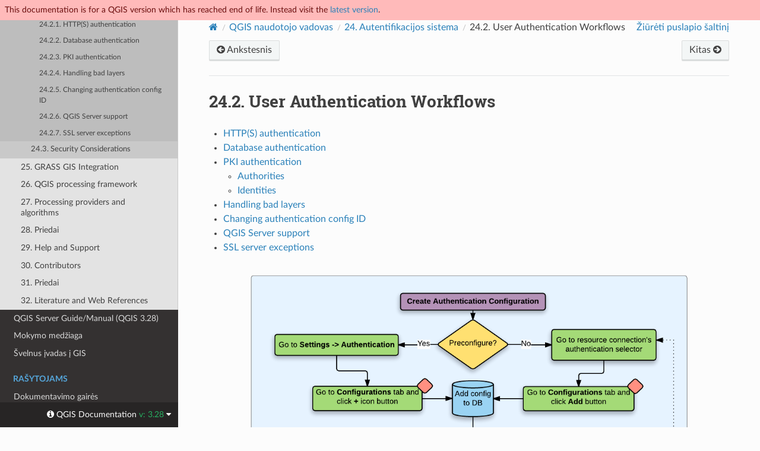

--- FILE ---
content_type: text/html
request_url: https://docs.qgis.org/3.28/lt/docs/user_manual/auth_system/auth_workflows.html
body_size: 10553
content:
<!DOCTYPE html>
<html class="writer-html5" lang="lt" data-content_root="../../../">
<head>
  <meta charset="utf-8" /><meta name="viewport" content="width=device-width, initial-scale=1" />

  <meta name="viewport" content="width=device-width, initial-scale=1.0" />
  <title>24.2. User Authentication Workflows &mdash; QGIS Documentation  documentation</title>
      <link rel="stylesheet" type="text/css" href="../../../_static/pygments.css?v=80d5e7a1" />
      <link rel="stylesheet" type="text/css" href="../../../_static/css/qgis_docs.css?v=3fdf4c33" />
      <link rel="stylesheet" type="text/css" href="../../../_static/togglebutton.css?v=13237357" />
      <link rel="stylesheet" type="text/css" href="../../../_static/copybutton.css?v=76b2166b" />
      <link rel="stylesheet" type="text/css" href="../../../_static/css/qgis_topbar.css?v=5613a779" />

  
    <link rel="shortcut icon" href="../../../_static/qgis_logo.ico"/>
    <link rel="canonical" href="https://docs.qgis.org/latest/en/docs/user_manual/auth_system/auth_workflows.html"/>
  <!--[if lt IE 9]>
    <script src="../../../_static/js/html5shiv.min.js"></script>
  <![endif]-->
  
        <script src="../../../_static/jquery.js?v=5d32c60e"></script>
        <script src="../../../_static/_sphinx_javascript_frameworks_compat.js?v=2cd50e6c"></script>
        <script src="../../../_static/documentation_options.js?v=7be03173"></script>
        <script src="../../../_static/doctools.js?v=888ff710"></script>
        <script src="../../../_static/sphinx_highlight.js?v=dc90522c"></script>
        <script src="../../../_static/clipboard.min.js?v=a7894cd8"></script>
        <script src="../../../_static/copybutton.js?v=f281be69"></script>
        <script>let toggleHintShow = 'Click to show';</script>
        <script>let toggleHintHide = 'Click to hide';</script>
        <script>let toggleOpenOnPrint = 'true';</script>
        <script src="../../../_static/togglebutton.js?v=4a39c7ea"></script>
        <script src="../../../_static/translations.js?v=3b848cde"></script>
        <script>var togglebuttonSelector = '.toggle, .admonition.dropdown';</script>
        <script>var togglebuttonSelector = '.toggle, .admonition.dropdown';</script>
    <script src="../../../_static/js/theme.js"></script>
    <link rel="index" title="Indeksas" href="../../../genindex.html" />
    <link rel="search" title="Paieška" href="../../../search.html" />
    <link rel="next" title="24.3. Security Considerations" href="auth_considerations.html" />
    <link rel="prev" title="24.1. Authentication System Overview" href="auth_overview.html" />
  <meta name="description" content="QGIS 3.28 documentation: 24.2. User Authentication Workflows">
  <meta name="robots" content="noindex">
</head>

<body class="wy-body-for-nav">

  <nav class="release_status_topbar">
    <div class="row outdated">
     This documentation is for a QGIS version which has reached end of life. Instead visit the <a href="https://docs.qgis.org/latest/lt/docs/user_manual/auth_system/auth_workflows.html">latest version</a>.
    </div>
  </nav>

   

 
  <div class="wy-grid-for-nav">
    <nav data-toggle="wy-nav-shift" class="wy-nav-side">
      <div class="wy-side-scroll">
        <div class="wy-side-nav-search" >
   

          
          
          <a href="../../index.html" class="icon icon-home">
            QGIS Documentation
              <img src="../../../_static/logo.png" class="logo" alt="Logo"/>
          </a>
              <div class="version">
                3.28
              </div>
<div role="search">
  <form id="rtd-search-form" class="wy-form" action="../../../search.html" method="get">
    <input type="text" name="q" placeholder="Ieškoti dokumentuose" aria-label="Ieškoti dokumentuose" />
    <input type="hidden" name="check_keywords" value="yes" />
    <input type="hidden" name="area" value="default" />
  </form>
</div>
   <a href= "../../../genindex.html">Index</a>
 
        </div><div class="wy-menu wy-menu-vertical" data-spy="affix" role="navigation" aria-label="Navigacijos meniu">
              <p class="caption" role="heading"><span class="caption-text">Naudotojams</span></p>
<ul class="current">
<li class="toctree-l1 current"><a class="reference internal" href="../index.html">QGIS Desktop User Guide/Manual (QGIS 3.28)</a><ul class="current">
<li class="toctree-l2"><a class="reference internal" href="../preamble/preamble.html">1. Preambulė</a></li>
<li class="toctree-l2"><a class="reference internal" href="../preamble/foreword.html">2. Pratarmė</a></li>
<li class="toctree-l2"><a class="reference internal" href="../preamble/conventions.html">3. Susitarimai</a></li>
<li class="toctree-l2"><a class="reference internal" href="../preamble/features.html">4. Savybės</a></li>
<li class="toctree-l2"><a class="reference internal" href="../introduction/getting_started.html">5. Pradžia</a></li>
<li class="toctree-l2"><a class="reference internal" href="../introduction/project_files.html">6. Darbas su projekto failais</a></li>
<li class="toctree-l2"><a class="reference internal" href="../introduction/qgis_gui.html">7. QGIS naudotojo sąsaja</a></li>
<li class="toctree-l2"><a class="reference internal" href="../introduction/browser.html">8. Naršyklės skydelis</a></li>
<li class="toctree-l2"><a class="reference internal" href="../introduction/qgis_configuration.html">9. QGIS konfigūracija</a></li>
<li class="toctree-l2"><a class="reference internal" href="../working_with_projections/working_with_projections.html">10. Darbas su projekcijomis</a></li>
<li class="toctree-l2"><a class="reference internal" href="../map_views/index.html">11. Žemėlapių vizualizavimas</a></li>
<li class="toctree-l2"><a class="reference internal" href="../introduction/general_tools.html">12. Bendri įrankiai</a></li>
<li class="toctree-l2"><a class="reference internal" href="../expressions/index.html">13. Level up with Expressions</a></li>
<li class="toctree-l2"><a class="reference internal" href="../style_library/index.html">14. The Style Library</a></li>
<li class="toctree-l2"><a class="reference internal" href="../managing_data_source/index.html">15. Managing Data Source</a></li>
<li class="toctree-l2"><a class="reference internal" href="../working_with_vector/index.html">16. Working with Vector Data</a></li>
<li class="toctree-l2"><a class="reference internal" href="../working_with_raster/index.html">17. Working with Raster Data</a></li>
<li class="toctree-l2"><a class="reference internal" href="../working_with_mesh/mesh_properties.html">18. Darbas su tinklelio duomenimis</a></li>
<li class="toctree-l2"><a class="reference internal" href="../working_with_vector_tiles/vector_tiles_properties.html">19. Working with Vector Tiles</a></li>
<li class="toctree-l2"><a class="reference internal" href="../working_with_point_clouds/point_clouds.html">20. Darbas su taškų debesimis</a></li>
<li class="toctree-l2"><a class="reference internal" href="../print_composer/index.html">21. Laying out the maps</a></li>
<li class="toctree-l2"><a class="reference internal" href="../working_with_ogc/ogc_client_support.html">22. Working with OGC / ISO protocols</a></li>
<li class="toctree-l2"><a class="reference internal" href="../working_with_gps/index.html">23. Working with GPS Data</a></li>
<li class="toctree-l2 current"><a class="reference internal" href="index.html">24. Autentifikacijos sistema</a><ul class="current">
<li class="toctree-l3"><a class="reference internal" href="auth_overview.html">24.1. Authentication System Overview</a></li>
<li class="toctree-l3 current"><a class="current reference internal" href="#">24.2. User Authentication Workflows</a><ul>
<li class="toctree-l4"><a class="reference internal" href="#http-s-authentication">24.2.1. HTTP(S) authentication</a></li>
<li class="toctree-l4"><a class="reference internal" href="#database-authentication">24.2.2. Database authentication</a></li>
<li class="toctree-l4"><a class="reference internal" href="#pki-authentication">24.2.3. PKI authentication</a></li>
<li class="toctree-l4"><a class="reference internal" href="#handling-bad-layers">24.2.4. Handling bad layers</a></li>
<li class="toctree-l4"><a class="reference internal" href="#changing-authentication-config-id">24.2.5. Changing authentication config ID</a></li>
<li class="toctree-l4"><a class="reference internal" href="#qgis-server-support">24.2.6. QGIS Server support</a></li>
<li class="toctree-l4"><a class="reference internal" href="#ssl-server-exceptions">24.2.7. SSL server exceptions</a></li>
</ul>
</li>
<li class="toctree-l3"><a class="reference internal" href="auth_considerations.html">24.3. Security Considerations</a></li>
</ul>
</li>
<li class="toctree-l2"><a class="reference internal" href="../grass_integration/grass_integration.html">25. GRASS GIS Integration</a></li>
<li class="toctree-l2"><a class="reference internal" href="../processing/index.html">26. QGIS processing framework</a></li>
<li class="toctree-l2"><a class="reference internal" href="../processing_algs/index.html">27. Processing providers and algorithms</a></li>
<li class="toctree-l2"><a class="reference internal" href="../plugins/index.html">28. Priedai</a></li>
<li class="toctree-l2"><a class="reference internal" href="../preamble/help_and_support.html">29. Help and Support</a></li>
<li class="toctree-l2"><a class="reference internal" href="../preamble/contributors.html">30. Contributors</a></li>
<li class="toctree-l2"><a class="reference internal" href="../appendices/index.html">31. Priedai</a></li>
<li class="toctree-l2"><a class="reference internal" href="../literature_web/literature_and_web_references.html">32. Literature and Web References</a></li>
</ul>
</li>
<li class="toctree-l1"><a class="reference internal" href="../../server_manual/index.html">QGIS Server Guide/Manual (QGIS 3.28)</a></li>
<li class="toctree-l1"><a class="reference internal" href="../../training_manual/index.html">Mokymo medžiaga</a></li>
<li class="toctree-l1"><a class="reference internal" href="../../gentle_gis_introduction/index.html">Švelnus įvadas į GIS</a></li>
</ul>
<p class="caption" role="heading"><span class="caption-text">Rašytojams</span></p>
<ul>
<li class="toctree-l1"><a class="reference internal" href="../../documentation_guidelines/index.html">Dokumentavimo gairės</a></li>
</ul>
<p class="caption" role="heading"><span class="caption-text">Vystytojams</span></p>
<ul>
<li class="toctree-l1"><a class="reference internal" href="../../pyqgis_developer_cookbook/index.html">PyQGIS Cookbook (QGIS 3.28)</a></li>
<li class="toctree-l1"><a class="reference internal" href="../../developers_guide/index.html">Vystytojo gidas</a></li>
</ul>

        </div>
      </div>
    </nav>

    <section data-toggle="wy-nav-shift" class="wy-nav-content-wrap"><nav class="wy-nav-top" aria-label="Mobilios navigacijos meniu" >
          <i data-toggle="wy-nav-top" class="fa fa-bars"></i>
          <a href="../../index.html">QGIS Documentation</a>
      </nav>

      <div class="wy-nav-content">
        <div class="rst-content">
          <div role="navigation" aria-label="Puslapių navigacija">
  <ul class="wy-breadcrumbs">
      <li><a href="../../index.html" class="icon icon-home" aria-label="Home"></a></li>
          <li class="breadcrumb-item"><a href="../index.html">QGIS naudotojo vadovas</a></li>
          <li class="breadcrumb-item"><a href="index.html"><span class="section-number">24. </span>Autentifikacijos sistema</a></li>
      <li class="breadcrumb-item active"><span class="section-number">24.2. </span>User Authentication Workflows</li>
      <li class="wy-breadcrumbs-aside">
            <a href="../../../_sources/docs/user_manual/auth_system/auth_workflows.rst.txt" rel="nofollow"> Žiūrėti puslapio šaltinį</a>
      </li>
  </ul><div class="rst-breadcrumbs-buttons" role="navigation" aria-label="Puslapių navigacija iš eilės">
        <a href="auth_overview.html" class="btn btn-neutral float-left" title="24.1. Authentication System Overview" accesskey="p"><span class="fa fa-arrow-circle-left" aria-hidden="true"></span> Ankstesnis</a>
        <a href="auth_considerations.html" class="btn btn-neutral float-right" title="24.3. Security Considerations" accesskey="n">Kitas <span class="fa fa-arrow-circle-right" aria-hidden="true"></span></a>
  </div>
  <hr/>
</div>
          <div role="main" class="document" itemscope="itemscope" itemtype="http://schema.org/Article">
           <div itemprop="articleBody">
             
  <section id="user-authentication-workflows">
<span id="authentication-workflow"></span><h1><span class="section-number">24.2. </span>User Authentication Workflows<a class="headerlink" href="#user-authentication-workflows" title="Link to this heading"></a></h1>
<nav class="contents local" id="turinys">
<ul class="simple">
<li><p><a class="reference internal" href="#http-s-authentication" id="id22">HTTP(S) authentication</a></p></li>
<li><p><a class="reference internal" href="#database-authentication" id="id23">Database authentication</a></p></li>
<li><p><a class="reference internal" href="#pki-authentication" id="id24">PKI authentication</a></p>
<ul>
<li><p><a class="reference internal" href="#authorities" id="id25">Authorities</a></p></li>
<li><p><a class="reference internal" href="#identities" id="id26">Identities</a></p></li>
</ul>
</li>
<li><p><a class="reference internal" href="#handling-bad-layers" id="id27">Handling bad layers</a></p></li>
<li><p><a class="reference internal" href="#changing-authentication-config-id" id="id28">Changing authentication config ID</a></p></li>
<li><p><a class="reference internal" href="#qgis-server-support" id="id29">QGIS Server support</a></p></li>
<li><p><a class="reference internal" href="#ssl-server-exceptions" id="id30">SSL server exceptions</a></p></li>
</ul>
</nav>
<figure class="align-center" id="id1">
<span id="figure-authusage"></span><img alt="../../../_images/auth-user-usage.png" src="../../../_images/auth-user-usage.png" />
<figcaption>
<p><span class="caption-number">Fig. 24.19 </span><span class="caption-text">Generic user workflow</span><a class="headerlink" href="#id1" title="Link to this image"></a></p>
</figcaption>
</figure>
<section id="http-s-authentication">
<h2><a class="toc-backref" href="#id22" role="doc-backlink"><span class="section-number">24.2.1. </span>HTTP(S) authentication</a><a class="headerlink" href="#http-s-authentication" title="Link to this heading"></a></h2>
<p>One of the most common resource connections is via HTTP(S), e.g. web mapping
servers, and authentication method plugins often work for these types of
connections. Method plugins have access to the HTTP request object and can
manipulate both the request as well as its headers. This allows for many forms
of internet-based authentication. When connecting via HTTP(S) using the standard
username/password authentication method will attempt HTTP BASIC authentication
upon connection.</p>
<figure class="align-center" id="id2">
<span id="figure-auth-https"></span><img alt="../../../_images/auth-http-basic-wms.png" src="../../../_images/auth-http-basic-wms.png" />
<figcaption>
<p><span class="caption-number">Fig. 24.20 </span><span class="caption-text">Configuring a WMS connection for HTTP BASIC</span><a class="headerlink" href="#id2" title="Link to this image"></a></p>
</figcaption>
</figure>
</section>
<section id="database-authentication">
<h2><a class="toc-backref" href="#id23" role="doc-backlink"><span class="section-number">24.2.2. </span>Database authentication</a><a class="headerlink" href="#database-authentication" title="Link to this heading"></a></h2>
<p>Connections to database resources are generally stored as <code class="docutils literal notranslate"><span class="pre">key=value</span></code> pairs,
which will expose usernames and (optionally) passwords, if <em>not</em> using an
authentication configuration. When configuring with the auth system, the
<code class="docutils literal notranslate"><span class="pre">key=value</span></code> will be an abstracted representation of the credentials, e.g.
<code class="docutils literal notranslate"><span class="pre">authfg=81t21b9</span></code>.</p>
<figure class="align-center" id="id3">
<span id="figure-auth-database"></span><img alt="../../../_images/auth-db-ssl-pki.png" src="../../../_images/auth-db-ssl-pki.png" />
<figcaption>
<p><span class="caption-number">Fig. 24.21 </span><span class="caption-text">Configuring a Postgres SSL-with-PKI connection</span><a class="headerlink" href="#id3" title="Link to this image"></a></p>
</figcaption>
</figure>
</section>
<section id="pki-authentication">
<h2><a class="toc-backref" href="#id24" role="doc-backlink"><span class="section-number">24.2.3. </span>PKI authentication</a><a class="headerlink" href="#pki-authentication" title="Link to this heading"></a></h2>
<p>When configuring PKI components within the authentication system, you have the
option of importing components into the database or referencing component files
stored on your filesystem. The latter may be useful if such components change
frequently, or where the components will be replaced by a system administrator.
In either instance you will need to store any passphrase needed to access
private keys within the database.</p>
<figure class="align-center" id="id4">
<span id="figure-auth-pki-config"></span><img alt="../../../_images/auth-pki-config.png" src="../../../_images/auth-pki-config.png" />
<figcaption>
<p><span class="caption-number">Fig. 24.22 </span><span class="caption-text">PKI configuration workflow</span><a class="headerlink" href="#id4" title="Link to this image"></a></p>
</figcaption>
</figure>
<p>All PKI components can be managed in separate editors within the <strong>Certificate
Manager</strong>, which can be accessed in the <span class="guilabel">Authentication</span> tab in QGIS
<cite>Options</cite> dialog (<span class="menuselection">Settings ► Options</span>) by clicking the
<span class="guilabel">Manage Certificates</span> button.</p>
<figure class="align-center" id="id5">
<span id="figure-auth-pki-certif"></span><img alt="../../../_images/auth-open-Certificate-manager.png" src="../../../_images/auth-open-Certificate-manager.png" />
<figcaption>
<p><span class="caption-number">Fig. 24.23 </span><span class="caption-text">Opening the Certificate Manager</span><a class="headerlink" href="#id5" title="Link to this image"></a></p>
</figcaption>
</figure>
<p>In the <span class="guilabel">Certificate Manager</span>, there are editors for <strong>Identities</strong>,
<strong>Servers</strong> and <strong>Authorities</strong>. Each of these are contained in their own tabs,
and are described below in the order they are encountered in the workflow chart
above. The tab order is relative to frequently accessed editors once you are
accustomed to the workflow.</p>
<div class="admonition note">
<p class="admonition-title">Pastaba</p>
<p>Because all authentication system edits write immediately to the
authentication database, there is no need to click the <span class="guilabel">Options</span>
dialog <span class="guilabel">OK</span> button for any changes to be saved. This is unlike other
settings in the Options dialog.</p>
</div>
<section id="authorities">
<h3><a class="toc-backref" href="#id25" role="doc-backlink"><span class="section-number">24.2.3.1. </span>Authorities</a><a class="headerlink" href="#authorities" title="Link to this heading"></a></h3>
<p>You can manage available Certificate Authorities (CAs) from the <strong>Authorities</strong>
tab in the <strong>Certificate manager</strong> from the <strong>Authentication</strong> tab of
the QGIS <strong>Options</strong> dialog.</p>
<p>As referenced in the workflow chart above, the first step is to import or
reference a file of CAs. This step is optional, and may be unnecessary if your
PKI trust chain originates from root CAs already installed in your operating
system (OS), such as a certificate from a commercial certificate vendor. If your
authenticating root CA is not in the OS’s trusted root CAs, it will need to be
imported or have its file system path referenced. (Contact your system
administrator if unsure.)</p>
<figure class="align-center" id="id6">
<span id="figure-auth-pki-editor"></span><img alt="../../../_images/auth-editor-authorities.png" src="../../../_images/auth-editor-authorities.png" />
<figcaption>
<p><span class="caption-number">Fig. 24.24 </span><span class="caption-text">Authorities editor</span><a class="headerlink" href="#id6" title="Link to this image"></a></p>
</figcaption>
</figure>
<p>By default, the root CAs from your OS are available; however, their trust
settings are not inherited. You should review the certificate trust policy
settings, especially if your OS root CAs have had their policies adjusted. Any
certificate that is expired will be set to untrusted and will not be used in
secure server connections, unless you specifically override its trust policy. To
see the QGIS-discoverable trust chain for any certificate, select it and click
the <a class="reference internal" href="../../../_images/metadata.png"><img alt="metadata" src="../../../_images/metadata.png" style="width: 1.5em;" /></a> <sup>Show information for certificate</sup>.</p>
<figure class="align-center" id="id7">
<span id="figure-auth-pki-info"></span><img alt="../../../_images/auth-authority-imported_cert-info-chain.png" src="../../../_images/auth-authority-imported_cert-info-chain.png" />
<figcaption>
<p><span class="caption-number">Fig. 24.25 </span><span class="caption-text">Certificate info dialog</span><a class="headerlink" href="#id7" title="Link to this image"></a></p>
</figcaption>
</figure>
<p>You can edit the <span class="guilabel">Trust policy</span> <a class="reference internal" href="../../../_images/selectstring.png"><img alt="selectString" src="../../../_images/selectstring.png" style="width: 2.5em;" /></a> for any selected
certificate within the chain. Any change in trust policy to a selected
certificate will not be saved to the database unless the <a class="reference internal" href="../../../_images/mActionFileSave.png"><img alt="fileSave" src="../../../_images/mActionFileSave.png" style="width: 1.5em;" /></a>
<sup>Save certificate trust policy change to database</sup> button is clicked
<em>per</em> selected certification. Closing the dialog will <strong>not</strong> apply the
policy changes.</p>
<figure class="align-center" id="id8">
<span id="figure-auth-pki-policy"></span><img alt="../../../_images/auth-authority-edit-trust_save-not-close.png" src="../../../_images/auth-authority-edit-trust_save-not-close.png" />
<figcaption>
<p><span class="caption-number">Fig. 24.26 </span><span class="caption-text">Saving the trust policy changes</span><a class="headerlink" href="#id8" title="Link to this image"></a></p>
</figcaption>
</figure>
<p>You can review the filtered CAs, both intermediate and root certificates, that
will be trusted for secure connections or change the default trust policy by
clicking the <a class="reference internal" href="../../../_images/mActionTransformSettings.png"><img alt="transformSettings" src="../../../_images/mActionTransformSettings.png" style="width: 1.5em;" /></a> <strong>Options</strong> button.</p>
<div class="admonition warning">
<p class="admonition-title">Įspėjimas</p>
<p>Changing the default trust policy may result in problems with secure
connections.</p>
</div>
<figure class="align-center" id="id9">
<span id="figure-auth-pki-options"></span><img alt="../../../_images/auth-editor-authorities_utilities-menu.png" src="../../../_images/auth-editor-authorities_utilities-menu.png" />
<figcaption>
<p><span class="caption-number">Fig. 24.27 </span><span class="caption-text">Authorities options menu</span><a class="headerlink" href="#id9" title="Link to this image"></a></p>
</figcaption>
</figure>
<p>You can import CAs or save a file system path from a file that contains multiple
CAs, or import individual CAs. The standard PEM format for files that contain
multiple CA chain certifications has the root cert at the bottom of the file and
all subsequently signed child certificates above, towards the beginning of the
file.</p>
<p>The CA certificate import dialog will find all CA certificates within the file,
regardless of order, and also offers the option to import certificates that are
considered invalid (in case you want to override their trust policy). You can
override the trust policy upon import, or do so later within the <strong>Authorities</strong>
editor.</p>
<figure class="align-center" id="id10">
<span id="figure-auth-pki-import"></span><img alt="../../../_images/auth-authority-import.png" src="../../../_images/auth-authority-import.png" />
<figcaption>
<p><span class="caption-number">Fig. 24.28 </span><span class="caption-text">Import certificates dialog</span><a class="headerlink" href="#id10" title="Link to this image"></a></p>
</figcaption>
</figure>
<div class="admonition note">
<p class="admonition-title">Pastaba</p>
<p>If you are pasting certificate information into the <span class="guilabel">PEM text</span>
field, note that encrypted certificates are not supported.</p>
</div>
</section>
<section id="identities">
<h3><a class="toc-backref" href="#id26" role="doc-backlink"><span class="section-number">24.2.3.2. </span>Identities</a><a class="headerlink" href="#identities" title="Link to this heading"></a></h3>
<p>You can manage available client identity bundles from the <span class="guilabel">Identities</span>
tab in the <span class="guilabel">Certificate manager</span> from the <strong>Authentication</strong> tab of the
QGIS <strong>Options</strong> dialog. An identity is what authenticates you against a
PKI-enabled service and usually consists of a client certificate and
private key, either as separate files or combined into a single „bundled“
file. The bundle or private key is often passphrase-protected.</p>
<p>Once you have any Certificate Authorities (CAs) imported you can optionally
import any identity bundles into the authentication database. If you do not wish
to store the identities, you can reference their component file system paths
within an individual authentication configuration.</p>
<figure class="align-center" id="id11">
<span id="figure-auth-pki-identities"></span><img alt="../../../_images/auth-editor-identities.png" src="../../../_images/auth-editor-identities.png" />
<figcaption>
<p><span class="caption-number">Fig. 24.29 </span><span class="caption-text">Identities editor</span><a class="headerlink" href="#id11" title="Link to this image"></a></p>
</figcaption>
</figure>
<p>When importing an identity bundle, it can be passphrase-protected or
unprotected, and can contain CA certificates forming a trust chain. Trust chain
certifications will not be imported here; they can be added separately under the
<span class="guilabel">Authorities</span> tab.</p>
<p>Upon import the bundle’s certificate and private key will be stored in the
database, with the key’s storage encrypted using the QGIS master password.
Subsequent usage of the stored bundle from the database will only require input
of the master password.</p>
<p>Personal identity bundles consisting of PEM/DER (.pem/.der) and PKCS#12
(.p12/.pfx) components are supported. If a key or bundle is
passphrase-protected, the password will be required to validate the component
prior to import. Likewise, if the client certificate in the bundle is invalid
(for example, its effective date has not yet started or has elapsed) the bundle
can not be imported.</p>
<figure class="align-center" id="id12">
<span id="figure-auth-pki-identities-import"></span><img alt="../../../_images/auth-identity-import_paths.png" src="../../../_images/auth-identity-import_paths.png" />
<figcaption>
<p><span class="caption-number">Fig. 24.30 </span><span class="caption-text">PEM/DER identity import</span><a class="headerlink" href="#id12" title="Link to this image"></a></p>
</figcaption>
</figure>
<figure class="align-center" id="id13">
<span id="figure-auth-pki-identities-import-2"></span><img alt="../../../_images/auth-identity-import_bundle-valid.png" src="../../../_images/auth-identity-import_bundle-valid.png" />
<figcaption>
<p><span class="caption-number">Fig. 24.31 </span><span class="caption-text">PKCS#12 identity import</span><a class="headerlink" href="#id13" title="Link to this image"></a></p>
</figcaption>
</figure>
</section>
</section>
<section id="handling-bad-layers">
<h2><a class="toc-backref" href="#id27" role="doc-backlink"><span class="section-number">24.2.4. </span>Handling bad layers</a><a class="headerlink" href="#handling-bad-layers" title="Link to this heading"></a></h2>
<p>Occasionally, the authentication configuration ID that is saved with a project
file is no longer valid, possibly because the current authentication database
is different than when the project was last saved, or due to a credentials
mismatch. In such cases the <span class="guilabel">Handle bad layers</span> dialog will be
presented upon QGIS launch.</p>
<figure class="align-center" id="id14">
<span id="figure-auth-pki-badlayers"></span><img alt="../../../_images/auth-handle-bad-layers.png" src="../../../_images/auth-handle-bad-layers.png" />
<figcaption>
<p><span class="caption-number">Fig. 24.32 </span><span class="caption-text">Handle bad layers with authentication</span><a class="headerlink" href="#id14" title="Link to this image"></a></p>
</figcaption>
</figure>
<p>If a data source is found to have an authentication configuration ID associated
with it, you will be able to edit it. Doing so will automatically edit the data
source string, much in the same way as opening the project file in a text editor
and editing the string.</p>
<figure class="align-center" id="id15">
<span id="figure-auth-pki-badlayers-edit"></span><img alt="../../../_images/auth-handle-bad-layers-edit.png" src="../../../_images/auth-handle-bad-layers-edit.png" />
<figcaption>
<p><span class="caption-number">Fig. 24.33 </span><span class="caption-text">Edit bad layer’s authentication config ID</span><a class="headerlink" href="#id15" title="Link to this image"></a></p>
</figcaption>
</figure>
</section>
<section id="changing-authentication-config-id">
<h2><a class="toc-backref" href="#id28" role="doc-backlink"><span class="section-number">24.2.5. </span>Changing authentication config ID</a><a class="headerlink" href="#changing-authentication-config-id" title="Link to this heading"></a></h2>
<p>Occasionally, you will need to change the authentication configuration ID that
is associated with accessing a resource. There are instances where this is
useful:</p>
<ul class="simple">
<li><p><strong>Resource auth config ID is no longer valid</strong>: This can occur when you have
switched auth databases add need to <em>align</em> a new configuration to the ID
already associated with a resource.</p></li>
<li><p><strong>Shared project files</strong>: If you intended to share projects between users, e.g.
via a shared file server, you can <em>predefine</em> a 7-character (containing
<strong>a-z</strong> and/or <strong>0-9</strong>) that is associated with the resource. Then, individual
users change the ID of an authentication configuration that is specific to
their credentials of the resource. When the project is opened, the ID is found
in the authentication database, but the credentials are different per user.</p></li>
</ul>
<figure class="align-center" id="id16">
<span id="figure-auth-id"></span><img alt="../../../_images/auth-change-config-id.png" src="../../../_images/auth-change-config-id.png" />
<figcaption>
<p><span class="caption-number">Fig. 24.34 </span><span class="caption-text">Changing a layer’s authentication config ID (unlocked yellow text field)</span><a class="headerlink" href="#id16" title="Link to this image"></a></p>
</figcaption>
</figure>
<div class="admonition warning">
<p class="admonition-title">Įspėjimas</p>
<p>Changing the auth config ID is considered an advanced operation and should
only be done with full knowledge as to why it is necessary. This is why there
is a lock button that needs clicked, to unlock the ID’s text field prior to
editing the ID.</p>
</div>
</section>
<section id="qgis-server-support">
<h2><a class="toc-backref" href="#id29" role="doc-backlink"><span class="section-number">24.2.6. </span>QGIS Server support</a><a class="headerlink" href="#qgis-server-support" title="Link to this heading"></a></h2>
<p>When using a project file, with layers that have authentication configurations,
as a basis for a map in QGIS Server, there are a couple of additional setup
steps necessary for QGIS to load the resources:</p>
<ul class="simple">
<li><p>Authentication database needs to be available</p></li>
<li><p>Authentication database’s master password needs to be available</p></li>
</ul>
<p>When instantiating the authentication system, Server will create or use
<code class="file docutils literal notranslate"><span class="pre">qgis-auth.db</span></code> file in the active <a class="reference internal" href="../introduction/qgis_configuration.html#user-profiles"><span class="std std-ref">user profile</span></a>,
or the  directory defined by the
<code class="docutils literal notranslate"><span class="pre">QGIS_AUTH_DB_DIR_PATH</span></code> environment variable. It may be that the Server’s user
has no HOME directory, in which case, use the environment variable to define a
directory that the Server’s user has read/write permissions and is not located
within the web-accessible directories.</p>
<p>To pass the master password to Server, write it to the first line of file at a
path on the file system readable by the Server processes user and defined using
the <code class="docutils literal notranslate"><span class="pre">QGIS_AUTH_PASSWORD_FILE</span></code> environment variable. Ensure to limit the file
as only readable by the Server’s process user and to not store the file within
web-accessible directories.</p>
<div class="admonition note">
<p class="admonition-title">Pastaba</p>
<p><code class="docutils literal notranslate"><span class="pre">QGIS_AUTH_PASSWORD_FILE</span></code> variable will be removed from the Server
environment immediately after accessing.</p>
</div>
</section>
<section id="ssl-server-exceptions">
<h2><a class="toc-backref" href="#id30" role="doc-backlink"><span class="section-number">24.2.7. </span>SSL server exceptions</a><a class="headerlink" href="#ssl-server-exceptions" title="Link to this heading"></a></h2>
<figure class="align-center" id="id17">
<span id="figure-auth-server"></span><img alt="../../../_images/auth-ssl-config.png" src="../../../_images/auth-ssl-config.png" />
<figcaption>
<p><span class="caption-number">Fig. 24.35 </span><span class="caption-text">SSL server exception</span><a class="headerlink" href="#id17" title="Link to this image"></a></p>
</figcaption>
</figure>
<p>You can manage SSL server configurations and exceptions from the <strong>Servers</strong> tab
in the <strong>Authentication</strong> section of the QGIS <strong>Options</strong> dialog.</p>
<p>Sometimes, when connecting to an SSL server, there are errors with the SSL
„handshake“ or the server’s certificate. You can ignore those errors or create
an SSL server configuration as an exception. This is similar to how web browsers
allow you to override SSL errors, but with more granular control.</p>
<div class="admonition warning">
<p class="admonition-title">Įspėjimas</p>
<p>You should not create an SSL server configuration unless you have complete
knowledge of the entire SSL setup between the server and client. Instead,
report the issue to the server administrator.</p>
</div>
<div class="admonition note">
<p class="admonition-title">Pastaba</p>
<p>Some PKI setups use a completely different CA trust chain to validate client
identities than the chain used to validate the SSL server certificate. In
such circumstances, any configuration created for the connecting server will
not necessarily fix an issue with the validation of your client identity, and
only your client identity’s issuer or server administrator can fix the issue.</p>
</div>
<p>You can pre-configure an SSL server configuration by clicking the <a class="reference internal" href="../../../_images/symbologyAdd.png"><img alt="symbologyAdd" src="../../../_images/symbologyAdd.png" style="width: 1.5em;" /></a>
button. Alternatively, you can add a configuration when an SSL error occurs
during a connection and you are presented with an <strong>SSL Error</strong> dialog (where
the error can be ignored temporarily or saved to the database and ignored):</p>
<figure class="align-center" id="id18">
<span id="figure-auth-server-config"></span><img alt="../../../_images/auth-server-exception.png" src="../../../_images/auth-server-exception.png" />
<figcaption>
<p><span class="caption-number">Fig. 24.36 </span><span class="caption-text">Manually adding configuration</span><a class="headerlink" href="#id18" title="Link to this image"></a></p>
</figcaption>
</figure>
<figure class="align-center" id="id19">
<span id="figure-auth-server-error"></span><img alt="../../../_images/auth-server-error-add-exception.png" src="../../../_images/auth-server-error-add-exception.png" />
<figcaption>
<p><span class="caption-number">Fig. 24.37 </span><span class="caption-text">Adding configuration during SSL error</span><a class="headerlink" href="#id19" title="Link to this image"></a></p>
</figcaption>
</figure>
<p>Once an SSL configuration is saved to the database, it can be edited or deleted.</p>
<figure class="align-center" id="id20">
<span id="figure-auth-server-ssl"></span><img alt="../../../_images/auth-editor-servers.png" src="../../../_images/auth-editor-servers.png" />
<figcaption>
<p><span class="caption-number">Fig. 24.38 </span><span class="caption-text">Existing SSL configuration</span><a class="headerlink" href="#id20" title="Link to this image"></a></p>
</figcaption>
</figure>
<figure class="align-center" id="id21">
<span id="figure-auth-server-ssledit"></span><img alt="../../../_images/auth-server-edit.png" src="../../../_images/auth-server-edit.png" />
<figcaption>
<p><span class="caption-number">Fig. 24.39 </span><span class="caption-text">Editing an existing SSL configuration</span><a class="headerlink" href="#id21" title="Link to this image"></a></p>
</figcaption>
</figure>
<p>If you want to pre-configure an SSL configuration and the import dialog is not
working for your server’s connection, you can manually trigger a connection via
the <strong>Python Console</strong> by running the following code (replace
<code class="docutils literal notranslate"><span class="pre">https://bugreports.qt-project.org</span></code> with the URL of your server):</p>
<div class="highlight-python notranslate"><div class="highlight"><pre><span></span><span class="kn">from</span> <span class="nn">qgis.PyQt.QtNetwork</span> <span class="kn">import</span> <span class="n">QNetworkRequest</span>
<span class="kn">from</span> <span class="nn">qgis.PyQt.QtCore</span> <span class="kn">import</span> <span class="n">QUrl</span>
<span class="kn">from</span> <span class="nn">qgis.core</span> <span class="kn">import</span> <span class="n">QgsNetworkAccessManager</span>

<span class="n">req</span> <span class="o">=</span> <span class="n">QNetworkRequest</span><span class="p">(</span><span class="n">QUrl</span><span class="p">(</span><span class="s1">&#39;https://bugreports.qt-project.org&#39;</span><span class="p">))</span>
<span class="n">reply</span> <span class="o">=</span> <span class="n">QgsNetworkAccessManager</span><span class="o">.</span><span class="n">instance</span><span class="p">()</span><span class="o">.</span><span class="n">get</span><span class="p">(</span><span class="n">req</span><span class="p">)</span>
</pre></div>
</div>
<p>This will open an SSL error dialog if any errors occur, where you can choose to
save the configuration to the database.</p>
</section>
</section>


           </div>
          </div>
          <footer><div class="rst-footer-buttons" role="navigation" aria-label="Poraštė">
        <a href="auth_overview.html" class="btn btn-neutral float-left" title="24.1. Authentication System Overview" accesskey="p" rel="prev"><span class="fa fa-arrow-circle-left" aria-hidden="true"></span> Ankstesnis</a>
        <a href="auth_considerations.html" class="btn btn-neutral float-right" title="24.3. Security Considerations" accesskey="n" rel="next">Kitas <span class="fa fa-arrow-circle-right" aria-hidden="true"></span></a>
    </div>

  <hr/>

  <div role="contentinfo">
    <p>&#169; Copyright 2002-now, QGIS project.
      <span class="lastupdated">Paskutinis atnaujinimas 2024 kov. 03, 10:19 +0000.
      </span></p>
  </div>

  Surinkta su <a href="https://www.sphinx-doc.org/">Sphinx</a> naudojant
    <a href="https://github.com/readthedocs/sphinx_rtd_theme">temą</a>
    pateiktą <a href="https://readthedocs.org">Read the Docs</a>.
   

</footer>
        </div>
      </div>
    </section>
  </div>
  <!-- Transifex follows a particular logic to build target pages:
Expected French translation link for https://docs.qgis.org/3.28/en/docs/user_manual/print_composer/overview_composer.html
would return https://app.transifex.com/qgis/qgis-documentation/translate/#fr/aa6d8bc653526d38b295ca94bf8eee5e
with the md5 value of "github#qgis/QGIS-Documentation#release_3.28#locale/en/LC_MESSAGES/docs/user_manual/print_composer/overview_composer.po"-->
<!--Make sure that mismatching language codes between Transifex and Sphinx are converted-->


  <div class="rst-versions" data-toggle="rst-versions" role="note" aria-label="versions">
    <span class="rst-current-version" data-toggle="rst-current-version">
      <span class="fa fa-info-circle"> QGIS Documentation </span>
      v: 3.28
      <span class="fa fa-caret-down"></span>
    </span>

    <div class="rst-other-versions">
      <dl>
        <dt>Languages</dt>
        
          <dd><a href="https://docs.qgis.org/3.28/en/docs/user_manual/auth_system/auth_workflows.html">en</a></dd>
        
          <dd><a href="https://docs.qgis.org/3.28/cs/docs/user_manual/auth_system/auth_workflows.html">cs</a></dd>
        
          <dd><a href="https://docs.qgis.org/3.28/de/docs/user_manual/auth_system/auth_workflows.html">de</a></dd>
        
          <dd><a href="https://docs.qgis.org/3.28/es/docs/user_manual/auth_system/auth_workflows.html">es</a></dd>
        
          <dd><a href="https://docs.qgis.org/3.28/fr/docs/user_manual/auth_system/auth_workflows.html">fr</a></dd>
        
          <dd><a href="https://docs.qgis.org/3.28/hu/docs/user_manual/auth_system/auth_workflows.html">hu</a></dd>
        
          <dd><a href="https://docs.qgis.org/3.28/it/docs/user_manual/auth_system/auth_workflows.html">it</a></dd>
        
          <dd><a href="https://docs.qgis.org/3.28/ja/docs/user_manual/auth_system/auth_workflows.html">ja</a></dd>
        
          <dd><a href="https://docs.qgis.org/3.28/ko/docs/user_manual/auth_system/auth_workflows.html">ko</a></dd>
        
          <dd><a href="https://docs.qgis.org/3.28/lt/docs/user_manual/auth_system/auth_workflows.html">lt</a></dd>
        
          <dd><a href="https://docs.qgis.org/3.28/nl/docs/user_manual/auth_system/auth_workflows.html">nl</a></dd>
        
          <dd><a href="https://docs.qgis.org/3.28/pt_BR/docs/user_manual/auth_system/auth_workflows.html">pt_BR</a></dd>
        
          <dd><a href="https://docs.qgis.org/3.28/pt_PT/docs/user_manual/auth_system/auth_workflows.html">pt_PT</a></dd>
        
          <dd><a href="https://docs.qgis.org/3.28/ro/docs/user_manual/auth_system/auth_workflows.html">ro</a></dd>
        
          <dd><a href="https://docs.qgis.org/3.28/ru/docs/user_manual/auth_system/auth_workflows.html">ru</a></dd>
        
          <dd><a href="https://docs.qgis.org/3.28/zh-Hans/docs/user_manual/auth_system/auth_workflows.html">zh-Hans</a></dd>
        
      </dl>

      <dl>
        <dt>Versijos</dt>
        
          <dd><a href="https://docs.qgis.org/testing/lt/docs/user_manual/auth_system/auth_workflows.html">testing</a></dd>
        
          <dd><a href="https://docs.qgis.org/latest/lt/docs/user_manual/auth_system/auth_workflows.html">latest</a></dd>
        
          <dd><a href="https://docs.qgis.org/3.28/lt/docs/user_manual/auth_system/auth_workflows.html">3.28</a></dd>
        
          <dd><a href="https://docs.qgis.org/3.22/lt/docs/user_manual/auth_system/auth_workflows.html">3.22</a></dd>
        
          <dd><a href="https://docs.qgis.org/3.16/lt/docs/user_manual/auth_system/auth_workflows.html">3.16</a></dd>
        
          <dd><a href="https://docs.qgis.org/3.10/lt/docs/user_manual/auth_system/auth_workflows.html">3.10</a></dd>
        
          <dd><a href="https://docs.qgis.org/3.4/lt/docs/user_manual/auth_system/auth_workflows.html">3.4</a></dd>
        
          <dd><a href="https://docs.qgis.org/2.18/lt/docs/user_manual/auth_system/auth_workflows.html">2.18</a></dd>
        
      </dl>

       
       <dl>
        <dt>Atsisiuntimai</dt>
        
          <dd><a href="https://docs.qgis.org/3.28/pdf">PDF</a></dd>
        
          <dd><a href="https://docs.qgis.org/3.28/zip">HTML</a></dd>
        
      </dl>
      

      
      

      <dl>
        <dt>On QGIS Project</dt>
          <dd>
            <a href="https://qgis.org/lt" target="_blank" rel="noopener noreferrer">Home</a>
          </dd>
          <dd>
            <a href="https://qgis.org/api/3.28" target="_blank" rel="noopener noreferrer">C++ API</a>
          </dd>
          <dd>
            <a href="https://qgis.org/pyqgis/3.28" target="_blank" rel="noopener noreferrer">PyQGIS API</a>
          </dd>
          <dd>
            <a href="https://github.com/qgis/QGIS/tree/release-3_28" target="_blank" rel="noopener noreferrer">Source</a>
          </dd>
      </dl>

    </div>
  </div><script>
      jQuery(function () {
          SphinxRtdTheme.Navigation.enable(true);
      });
  </script> 

<script defer src="https://static.cloudflareinsights.com/beacon.min.js/vcd15cbe7772f49c399c6a5babf22c1241717689176015" integrity="sha512-ZpsOmlRQV6y907TI0dKBHq9Md29nnaEIPlkf84rnaERnq6zvWvPUqr2ft8M1aS28oN72PdrCzSjY4U6VaAw1EQ==" data-cf-beacon='{"version":"2024.11.0","token":"ac8be2df3ab74d3aaa486243ef005a36","r":1,"server_timing":{"name":{"cfCacheStatus":true,"cfEdge":true,"cfExtPri":true,"cfL4":true,"cfOrigin":true,"cfSpeedBrain":true},"location_startswith":null}}' crossorigin="anonymous"></script>
</body>
</html>

--- FILE ---
content_type: application/javascript
request_url: https://docs.qgis.org/3.28/lt/_static/translations.js?v=3b848cde
body_size: 948
content:
Documentation.addTranslations({
    "locale": "lt",
    "messages": {
        "%(filename)s &#8212; %(docstitle)s": "",
        "&#169; %(copyright_prefix)s %(copyright)s.": "",
        ", in ": "",
        "About these documents": "Apie \u0161iuos dokumentus",
        "Automatically generated list of changes in version %(version)s": "Automati\u0161kai sugeneruotas pakeitim\u0173 %(version)s versijoje s\u0105ra\u0161as",
        "C API changes": "C API pakeitimai",
        "Changes in Version %(version)s &#8212; %(docstitle)s": "",
        "Collapse sidebar": "Pasl\u0117pti \u0161onin\u0119 juost\u0105",
        "Complete Table of Contents": "Pilnas Turinys",
        "Contents": "Turinys",
        "Copyright": "Autoriaus teis\u0117s",
        "Created using <a href=\"https://www.sphinx-doc.org/\">Sphinx</a> %(sphinx_version)s.": "",
        "Expand sidebar": "I\u0161pl\u0117sti \u0161onin\u0119 juost\u0105",
        "Full index on one page": "Pilnas indeksas viename puslapyje",
        "General Index": "Bendras indeksas",
        "Global Module Index": "Globalus Modulio Indeksas",
        "Go": "Pirmyn",
        "Hide Search Matches": "Pasl\u0117pti paie\u0161kos rezultatus",
        "Index": "Indeksas",
        "Index &ndash; %(key)s": "Indeksas &ndash; %(key)s",
        "Index pages by letter": "Indekso puslapiai pagal raid\u0119",
        "Indices and tables:": "Indeksai ir lentel\u0117s:",
        "Last updated on %(last_updated)s.": "Paskutinis atnaujinimas %(last_updated)s.",
        "Library changes": "Bibliotekos pakeitimai",
        "Navigation": "Navigacija",
        "Next topic": "Kita tema",
        "Other changes": "Kiti pakeitimai",
        "Overview": "Ap\u017evalga",
        "Please activate JavaScript to enable the search\n    functionality.": "Pra\u0161ome aktyvuoti JavaScript, kad veikt\u0173 paie\u0161kos\n    funkcionalumas.",
        "Preparing search...": "",
        "Previous topic": "Praeita tema",
        "Quick search": "Greitoji paie\u0161ka",
        "Search": "Paie\u0161ka",
        "Search Page": "Paie\u0161kos puslapis",
        "Search Results": "Paie\u0161kos rezultatai",
        "Search finished, found ${resultCount} page(s) matching the search query.": "",
        "Search within %(docstitle)s": "Ie\u0161koti tarp %(docstitle)s",
        "Searching": "",
        "Searching for multiple words only shows matches that contain\n    all words.": "",
        "Show Source": "Rodyti pirmin\u012f kod\u0105",
        "Table of Contents": "",
        "This Page": "\u0160is puslapis",
        "Welcome! This is": "",
        "Your search did not match any documents. Please make sure that all words are spelled correctly and that you've selected enough categories.": "",
        "all functions, classes, terms": "visos funkcijos, klas\u0117s ir terminai",
        "can be huge": "gali b\u016bti didelis",
        "last updated": "",
        "lists all sections and subsections": "sura\u0161yti visus skyrius ir poskyrius",
        "next chapter": "kita dalis",
        "previous chapter": "praeita dalis",
        "quick access to all modules": "greitas vis\u0173 moduli\u0173 pasiekimas",
        "search": "ie\u0161koti",
        "search this documentation": "ie\u0161koti \u0161iame dokumente",
        "the documentation for": ""
    },
    "plural_expr": "(n % 10 == 1 && (n % 100 > 19 || n % 100 < 11) ? 0 : (n % 10 >= 2 && n % 10 <=9) && (n % 100 > 19 || n % 100 < 11) ? 1 : n % 1 != 0 ? 2: 3)"
});